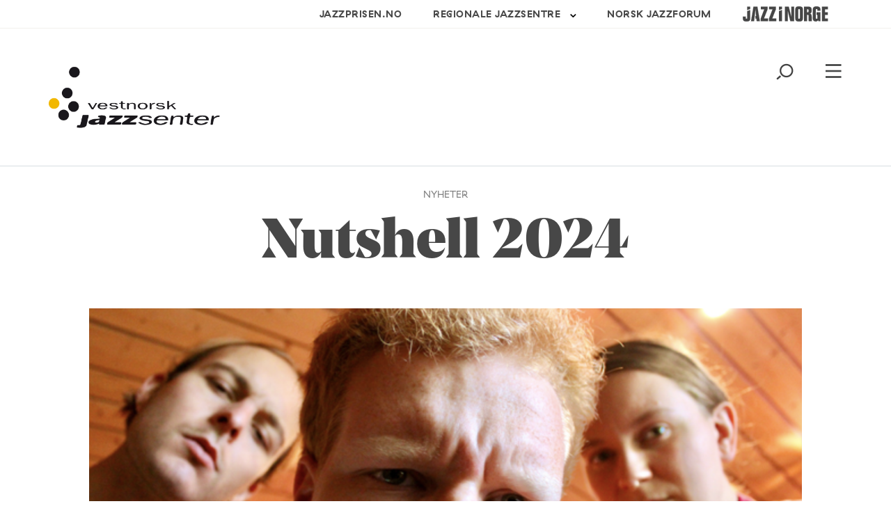

--- FILE ---
content_type: text/html; charset=UTF-8
request_url: https://vestnorsk.jazzinorge.no/2024/04/26/nutshell-2024/
body_size: 18860
content:
<!DOCTYPE html>
<html lang="nb-NO">
<head>
	<meta charset="UTF-8" />
	<meta http-equiv="x-ua-compatible" content="ie=edge" />
	<meta name="viewport" content="width=device-width, initial-scale=1" />
	<meta name='robots' content='index, follow, max-image-preview:large, max-snippet:-1, max-video-preview:-1' />
	<style>img:is([sizes="auto" i], [sizes^="auto," i]) { contain-intrinsic-size: 3000px 1500px }</style>
	
	<!-- This site is optimized with the Yoast SEO plugin v26.3 - https://yoast.com/wordpress/plugins/seo/ -->
	<title>Nutshell 2024 - Vestnorsk jazzsenter</title>
	<link rel="canonical" href="https://vestnorsk.jazzinorge.no/2024/04/26/nutshell-2024/" />
	<meta property="og:locale" content="nb_NO" />
	<meta property="og:type" content="article" />
	<meta property="og:title" content="Nutshell 2024 - Vestnorsk jazzsenter" />
	<meta property="og:description" content="4 dager, 7 konserter og 30 gjester, hvorav halvparten booker for internasjonale klubber og festivaler." />
	<meta property="og:url" content="https://vestnorsk.jazzinorge.no/2024/04/26/nutshell-2024/" />
	<meta property="og:site_name" content="Vestnorsk jazzsenter" />
	<meta property="article:published_time" content="2024-04-26T10:17:12+00:00" />
	<meta property="article:modified_time" content="2024-05-07T10:45:08+00:00" />
	<meta property="og:image" content="https://jazzinorge.no/content/uploads/sites/6/2024/04/Skjermbilde-2024-04-26-kl.-11.35.51-1024x468.png" />
	<meta property="og:image:width" content="1024" />
	<meta property="og:image:height" content="468" />
	<meta property="og:image:type" content="image/png" />
	<meta name="author" content="vestnorskjazzsenter" />
	<meta name="twitter:card" content="summary_large_image" />
	<script type="application/ld+json" class="yoast-schema-graph">{"@context":"https://schema.org","@graph":[{"@type":"WebPage","@id":"https://vestnorsk.jazzinorge.no/2024/04/26/nutshell-2024/","url":"https://vestnorsk.jazzinorge.no/2024/04/26/nutshell-2024/","name":"Nutshell 2024 - Vestnorsk jazzsenter","isPartOf":{"@id":"https://vestnorsk.jazzinorge.prod11.dekodes.no/#website"},"primaryImageOfPage":{"@id":"https://vestnorsk.jazzinorge.no/2024/04/26/nutshell-2024/#primaryimage"},"image":{"@id":"https://vestnorsk.jazzinorge.no/2024/04/26/nutshell-2024/#primaryimage"},"thumbnailUrl":"https://jazzinorge.no/content/uploads/sites/6/2024/04/Skjermbilde-2024-04-26-kl.-11.35.51.png","datePublished":"2024-04-26T10:17:12+00:00","dateModified":"2024-05-07T10:45:08+00:00","author":{"@id":"https://vestnorsk.jazzinorge.prod11.dekodes.no/#/schema/person/fbd1d3f08e0775c9172b28d318ea339f"},"breadcrumb":{"@id":"https://vestnorsk.jazzinorge.no/2024/04/26/nutshell-2024/#breadcrumb"},"inLanguage":"nb-NO","potentialAction":[{"@type":"ReadAction","target":["https://vestnorsk.jazzinorge.no/2024/04/26/nutshell-2024/"]}]},{"@type":"ImageObject","inLanguage":"nb-NO","@id":"https://vestnorsk.jazzinorge.no/2024/04/26/nutshell-2024/#primaryimage","url":"https://jazzinorge.no/content/uploads/sites/6/2024/04/Skjermbilde-2024-04-26-kl.-11.35.51.png","contentUrl":"https://jazzinorge.no/content/uploads/sites/6/2024/04/Skjermbilde-2024-04-26-kl.-11.35.51.png","width":2396,"height":1094},{"@type":"BreadcrumbList","@id":"https://vestnorsk.jazzinorge.no/2024/04/26/nutshell-2024/#breadcrumb","itemListElement":[{"@type":"ListItem","position":1,"name":"Home","item":"https://vestnorsk.jazzinorge.no/"},{"@type":"ListItem","position":2,"name":"Nyheter","item":"https://vestnorsk.jazzinorge.no/nyheter/"},{"@type":"ListItem","position":3,"name":"Nutshell 2024"}]},{"@type":"WebSite","@id":"https://vestnorsk.jazzinorge.prod11.dekodes.no/#website","url":"https://vestnorsk.jazzinorge.prod11.dekodes.no/","name":"Vestnorsk jazzsenter","description":"Vestnorsk jazzsenter er et regionalt produksjons- og kompetansesenter som formidler levende jazz gjennom scenedrift i Bergen, regional turnévirksomhet, Bergen Big Band og internasjonale prosjekter som Nutshell. Senteret er støttet av Norsk Kulturråd, Bergen kommune, Hordaland fylke, Rogaland fylke og Sogn og Fjordane fylke.","potentialAction":[{"@type":"SearchAction","target":{"@type":"EntryPoint","urlTemplate":"https://vestnorsk.jazzinorge.prod11.dekodes.no/?s={search_term_string}"},"query-input":{"@type":"PropertyValueSpecification","valueRequired":true,"valueName":"search_term_string"}}],"inLanguage":"nb-NO"},{"@type":"Person","@id":"https://vestnorsk.jazzinorge.prod11.dekodes.no/#/schema/person/fbd1d3f08e0775c9172b28d318ea339f","name":"vestnorskjazzsenter","image":{"@type":"ImageObject","inLanguage":"nb-NO","@id":"https://vestnorsk.jazzinorge.prod11.dekodes.no/#/schema/person/image/","url":"https://secure.gravatar.com/avatar/8b9d5a4989eb5dfcc81c5e04bad59811995497010d08dbd03e51095fe2913c58?s=96&d=mm&r=g","contentUrl":"https://secure.gravatar.com/avatar/8b9d5a4989eb5dfcc81c5e04bad59811995497010d08dbd03e51095fe2913c58?s=96&d=mm&r=g","caption":"vestnorskjazzsenter"},"url":"https://vestnorsk.jazzinorge.no/author/vestnorskjazzsenter/"}]}</script>
	<!-- / Yoast SEO plugin. -->


<link rel='dns-prefetch' href='//jazzinorge.no' />
<link rel='dns-prefetch' href='//js.createsend1.com' />
		<!-- This site uses the Google Analytics by MonsterInsights plugin v9.9.0 - Using Analytics tracking - https://www.monsterinsights.com/ -->
		<!-- Note: MonsterInsights is not currently configured on this site. The site owner needs to authenticate with Google Analytics in the MonsterInsights settings panel. -->
					<!-- No tracking code set -->
				<!-- / Google Analytics by MonsterInsights -->
		<script type="text/javascript">
/* <![CDATA[ */
window._wpemojiSettings = {"baseUrl":"https:\/\/s.w.org\/images\/core\/emoji\/16.0.1\/72x72\/","ext":".png","svgUrl":"https:\/\/s.w.org\/images\/core\/emoji\/16.0.1\/svg\/","svgExt":".svg","source":{"concatemoji":"https:\/\/vestnorsk.jazzinorge.no\/wp\/wp-includes\/js\/wp-emoji-release.min.js?ver=6.8.3"}};
/*! This file is auto-generated */
!function(s,n){var o,i,e;function c(e){try{var t={supportTests:e,timestamp:(new Date).valueOf()};sessionStorage.setItem(o,JSON.stringify(t))}catch(e){}}function p(e,t,n){e.clearRect(0,0,e.canvas.width,e.canvas.height),e.fillText(t,0,0);var t=new Uint32Array(e.getImageData(0,0,e.canvas.width,e.canvas.height).data),a=(e.clearRect(0,0,e.canvas.width,e.canvas.height),e.fillText(n,0,0),new Uint32Array(e.getImageData(0,0,e.canvas.width,e.canvas.height).data));return t.every(function(e,t){return e===a[t]})}function u(e,t){e.clearRect(0,0,e.canvas.width,e.canvas.height),e.fillText(t,0,0);for(var n=e.getImageData(16,16,1,1),a=0;a<n.data.length;a++)if(0!==n.data[a])return!1;return!0}function f(e,t,n,a){switch(t){case"flag":return n(e,"\ud83c\udff3\ufe0f\u200d\u26a7\ufe0f","\ud83c\udff3\ufe0f\u200b\u26a7\ufe0f")?!1:!n(e,"\ud83c\udde8\ud83c\uddf6","\ud83c\udde8\u200b\ud83c\uddf6")&&!n(e,"\ud83c\udff4\udb40\udc67\udb40\udc62\udb40\udc65\udb40\udc6e\udb40\udc67\udb40\udc7f","\ud83c\udff4\u200b\udb40\udc67\u200b\udb40\udc62\u200b\udb40\udc65\u200b\udb40\udc6e\u200b\udb40\udc67\u200b\udb40\udc7f");case"emoji":return!a(e,"\ud83e\udedf")}return!1}function g(e,t,n,a){var r="undefined"!=typeof WorkerGlobalScope&&self instanceof WorkerGlobalScope?new OffscreenCanvas(300,150):s.createElement("canvas"),o=r.getContext("2d",{willReadFrequently:!0}),i=(o.textBaseline="top",o.font="600 32px Arial",{});return e.forEach(function(e){i[e]=t(o,e,n,a)}),i}function t(e){var t=s.createElement("script");t.src=e,t.defer=!0,s.head.appendChild(t)}"undefined"!=typeof Promise&&(o="wpEmojiSettingsSupports",i=["flag","emoji"],n.supports={everything:!0,everythingExceptFlag:!0},e=new Promise(function(e){s.addEventListener("DOMContentLoaded",e,{once:!0})}),new Promise(function(t){var n=function(){try{var e=JSON.parse(sessionStorage.getItem(o));if("object"==typeof e&&"number"==typeof e.timestamp&&(new Date).valueOf()<e.timestamp+604800&&"object"==typeof e.supportTests)return e.supportTests}catch(e){}return null}();if(!n){if("undefined"!=typeof Worker&&"undefined"!=typeof OffscreenCanvas&&"undefined"!=typeof URL&&URL.createObjectURL&&"undefined"!=typeof Blob)try{var e="postMessage("+g.toString()+"("+[JSON.stringify(i),f.toString(),p.toString(),u.toString()].join(",")+"));",a=new Blob([e],{type:"text/javascript"}),r=new Worker(URL.createObjectURL(a),{name:"wpTestEmojiSupports"});return void(r.onmessage=function(e){c(n=e.data),r.terminate(),t(n)})}catch(e){}c(n=g(i,f,p,u))}t(n)}).then(function(e){for(var t in e)n.supports[t]=e[t],n.supports.everything=n.supports.everything&&n.supports[t],"flag"!==t&&(n.supports.everythingExceptFlag=n.supports.everythingExceptFlag&&n.supports[t]);n.supports.everythingExceptFlag=n.supports.everythingExceptFlag&&!n.supports.flag,n.DOMReady=!1,n.readyCallback=function(){n.DOMReady=!0}}).then(function(){return e}).then(function(){var e;n.supports.everything||(n.readyCallback(),(e=n.source||{}).concatemoji?t(e.concatemoji):e.wpemoji&&e.twemoji&&(t(e.twemoji),t(e.wpemoji)))}))}((window,document),window._wpemojiSettings);
/* ]]> */
</script>
<style id='wp-emoji-styles-inline-css' type='text/css'>

	img.wp-smiley, img.emoji {
		display: inline !important;
		border: none !important;
		box-shadow: none !important;
		height: 1em !important;
		width: 1em !important;
		margin: 0 0.07em !important;
		vertical-align: -0.1em !important;
		background: none !important;
		padding: 0 !important;
	}
</style>
<link rel='stylesheet' id='wp-block-library-css' href='https://vestnorsk.jazzinorge.no/wp/wp-includes/css/dist/block-library/style.min.css?ver=6.8.3' type='text/css' media='all' />
<style id='classic-theme-styles-inline-css' type='text/css'>
/*! This file is auto-generated */
.wp-block-button__link{color:#fff;background-color:#32373c;border-radius:9999px;box-shadow:none;text-decoration:none;padding:calc(.667em + 2px) calc(1.333em + 2px);font-size:1.125em}.wp-block-file__button{background:#32373c;color:#fff;text-decoration:none}
</style>
<style id='t2-post-excerpt-style-inline-css' type='text/css'>
.wp-block-t2-post-excerpt p{margin:0}
</style>
<style id='t2-post-featured-image-style-inline-css' type='text/css'>
.wp-block-t2-post-featured-image{height:0;margin:0 0 1rem;overflow:hidden;padding-bottom:56%;position:relative}.wp-block-t2-post-featured-image img{height:100%;-o-object-fit:cover;object-fit:cover;position:absolute;width:100%}.wp-block-t2-post-featured-image.has-image-ratio-4-3{padding-bottom:75%}.wp-block-t2-post-featured-image.has-image-ratio-1-1{padding-bottom:100%}
</style>
<style id='t2-post-link-style-inline-css' type='text/css'>
.wp-block-t2-post-link{width:100%}.wp-block-t2-featured-single-post.has-background .wp-block-t2-post-link{padding-bottom:1rem}
</style>
<style id='t2-post-title-style-inline-css' type='text/css'>
.wp-block-t2-post-title{margin:0}.wp-block-t2-featured-single-post.has-background .wp-block-t2-post-title{padding:0 1rem}
</style>
<style id='global-styles-inline-css' type='text/css'>
:root{--wp--preset--aspect-ratio--square: 1;--wp--preset--aspect-ratio--4-3: 4/3;--wp--preset--aspect-ratio--3-4: 3/4;--wp--preset--aspect-ratio--3-2: 3/2;--wp--preset--aspect-ratio--2-3: 2/3;--wp--preset--aspect-ratio--16-9: 16/9;--wp--preset--aspect-ratio--9-16: 9/16;--wp--preset--color--black: #000000;--wp--preset--color--cyan-bluish-gray: #abb8c3;--wp--preset--color--white: #ffffff;--wp--preset--color--pale-pink: #f78da7;--wp--preset--color--vivid-red: #cf2e2e;--wp--preset--color--luminous-vivid-orange: #ff6900;--wp--preset--color--luminous-vivid-amber: #fcb900;--wp--preset--color--light-green-cyan: #7bdcb5;--wp--preset--color--vivid-green-cyan: #00d084;--wp--preset--color--pale-cyan-blue: #8ed1fc;--wp--preset--color--vivid-cyan-blue: #0693e3;--wp--preset--color--vivid-purple: #9b51e0;--wp--preset--gradient--vivid-cyan-blue-to-vivid-purple: linear-gradient(135deg,rgba(6,147,227,1) 0%,rgb(155,81,224) 100%);--wp--preset--gradient--light-green-cyan-to-vivid-green-cyan: linear-gradient(135deg,rgb(122,220,180) 0%,rgb(0,208,130) 100%);--wp--preset--gradient--luminous-vivid-amber-to-luminous-vivid-orange: linear-gradient(135deg,rgba(252,185,0,1) 0%,rgba(255,105,0,1) 100%);--wp--preset--gradient--luminous-vivid-orange-to-vivid-red: linear-gradient(135deg,rgba(255,105,0,1) 0%,rgb(207,46,46) 100%);--wp--preset--gradient--very-light-gray-to-cyan-bluish-gray: linear-gradient(135deg,rgb(238,238,238) 0%,rgb(169,184,195) 100%);--wp--preset--gradient--cool-to-warm-spectrum: linear-gradient(135deg,rgb(74,234,220) 0%,rgb(151,120,209) 20%,rgb(207,42,186) 40%,rgb(238,44,130) 60%,rgb(251,105,98) 80%,rgb(254,248,76) 100%);--wp--preset--gradient--blush-light-purple: linear-gradient(135deg,rgb(255,206,236) 0%,rgb(152,150,240) 100%);--wp--preset--gradient--blush-bordeaux: linear-gradient(135deg,rgb(254,205,165) 0%,rgb(254,45,45) 50%,rgb(107,0,62) 100%);--wp--preset--gradient--luminous-dusk: linear-gradient(135deg,rgb(255,203,112) 0%,rgb(199,81,192) 50%,rgb(65,88,208) 100%);--wp--preset--gradient--pale-ocean: linear-gradient(135deg,rgb(255,245,203) 0%,rgb(182,227,212) 50%,rgb(51,167,181) 100%);--wp--preset--gradient--electric-grass: linear-gradient(135deg,rgb(202,248,128) 0%,rgb(113,206,126) 100%);--wp--preset--gradient--midnight: linear-gradient(135deg,rgb(2,3,129) 0%,rgb(40,116,252) 100%);--wp--preset--font-size--small: 13px;--wp--preset--font-size--medium: 20px;--wp--preset--font-size--large: 36px;--wp--preset--font-size--x-large: 42px;--wp--preset--spacing--20: 0.44rem;--wp--preset--spacing--30: 0.67rem;--wp--preset--spacing--40: 1rem;--wp--preset--spacing--50: 1.5rem;--wp--preset--spacing--60: 2.25rem;--wp--preset--spacing--70: 3.38rem;--wp--preset--spacing--80: 5.06rem;--wp--preset--shadow--natural: 6px 6px 9px rgba(0, 0, 0, 0.2);--wp--preset--shadow--deep: 12px 12px 50px rgba(0, 0, 0, 0.4);--wp--preset--shadow--sharp: 6px 6px 0px rgba(0, 0, 0, 0.2);--wp--preset--shadow--outlined: 6px 6px 0px -3px rgba(255, 255, 255, 1), 6px 6px rgba(0, 0, 0, 1);--wp--preset--shadow--crisp: 6px 6px 0px rgba(0, 0, 0, 1);}:where(.is-layout-flex){gap: 0.5em;}:where(.is-layout-grid){gap: 0.5em;}body .is-layout-flex{display: flex;}.is-layout-flex{flex-wrap: wrap;align-items: center;}.is-layout-flex > :is(*, div){margin: 0;}body .is-layout-grid{display: grid;}.is-layout-grid > :is(*, div){margin: 0;}:where(.wp-block-columns.is-layout-flex){gap: 2em;}:where(.wp-block-columns.is-layout-grid){gap: 2em;}:where(.wp-block-post-template.is-layout-flex){gap: 1.25em;}:where(.wp-block-post-template.is-layout-grid){gap: 1.25em;}.has-black-color{color: var(--wp--preset--color--black) !important;}.has-cyan-bluish-gray-color{color: var(--wp--preset--color--cyan-bluish-gray) !important;}.has-white-color{color: var(--wp--preset--color--white) !important;}.has-pale-pink-color{color: var(--wp--preset--color--pale-pink) !important;}.has-vivid-red-color{color: var(--wp--preset--color--vivid-red) !important;}.has-luminous-vivid-orange-color{color: var(--wp--preset--color--luminous-vivid-orange) !important;}.has-luminous-vivid-amber-color{color: var(--wp--preset--color--luminous-vivid-amber) !important;}.has-light-green-cyan-color{color: var(--wp--preset--color--light-green-cyan) !important;}.has-vivid-green-cyan-color{color: var(--wp--preset--color--vivid-green-cyan) !important;}.has-pale-cyan-blue-color{color: var(--wp--preset--color--pale-cyan-blue) !important;}.has-vivid-cyan-blue-color{color: var(--wp--preset--color--vivid-cyan-blue) !important;}.has-vivid-purple-color{color: var(--wp--preset--color--vivid-purple) !important;}.has-black-background-color{background-color: var(--wp--preset--color--black) !important;}.has-cyan-bluish-gray-background-color{background-color: var(--wp--preset--color--cyan-bluish-gray) !important;}.has-white-background-color{background-color: var(--wp--preset--color--white) !important;}.has-pale-pink-background-color{background-color: var(--wp--preset--color--pale-pink) !important;}.has-vivid-red-background-color{background-color: var(--wp--preset--color--vivid-red) !important;}.has-luminous-vivid-orange-background-color{background-color: var(--wp--preset--color--luminous-vivid-orange) !important;}.has-luminous-vivid-amber-background-color{background-color: var(--wp--preset--color--luminous-vivid-amber) !important;}.has-light-green-cyan-background-color{background-color: var(--wp--preset--color--light-green-cyan) !important;}.has-vivid-green-cyan-background-color{background-color: var(--wp--preset--color--vivid-green-cyan) !important;}.has-pale-cyan-blue-background-color{background-color: var(--wp--preset--color--pale-cyan-blue) !important;}.has-vivid-cyan-blue-background-color{background-color: var(--wp--preset--color--vivid-cyan-blue) !important;}.has-vivid-purple-background-color{background-color: var(--wp--preset--color--vivid-purple) !important;}.has-black-border-color{border-color: var(--wp--preset--color--black) !important;}.has-cyan-bluish-gray-border-color{border-color: var(--wp--preset--color--cyan-bluish-gray) !important;}.has-white-border-color{border-color: var(--wp--preset--color--white) !important;}.has-pale-pink-border-color{border-color: var(--wp--preset--color--pale-pink) !important;}.has-vivid-red-border-color{border-color: var(--wp--preset--color--vivid-red) !important;}.has-luminous-vivid-orange-border-color{border-color: var(--wp--preset--color--luminous-vivid-orange) !important;}.has-luminous-vivid-amber-border-color{border-color: var(--wp--preset--color--luminous-vivid-amber) !important;}.has-light-green-cyan-border-color{border-color: var(--wp--preset--color--light-green-cyan) !important;}.has-vivid-green-cyan-border-color{border-color: var(--wp--preset--color--vivid-green-cyan) !important;}.has-pale-cyan-blue-border-color{border-color: var(--wp--preset--color--pale-cyan-blue) !important;}.has-vivid-cyan-blue-border-color{border-color: var(--wp--preset--color--vivid-cyan-blue) !important;}.has-vivid-purple-border-color{border-color: var(--wp--preset--color--vivid-purple) !important;}.has-vivid-cyan-blue-to-vivid-purple-gradient-background{background: var(--wp--preset--gradient--vivid-cyan-blue-to-vivid-purple) !important;}.has-light-green-cyan-to-vivid-green-cyan-gradient-background{background: var(--wp--preset--gradient--light-green-cyan-to-vivid-green-cyan) !important;}.has-luminous-vivid-amber-to-luminous-vivid-orange-gradient-background{background: var(--wp--preset--gradient--luminous-vivid-amber-to-luminous-vivid-orange) !important;}.has-luminous-vivid-orange-to-vivid-red-gradient-background{background: var(--wp--preset--gradient--luminous-vivid-orange-to-vivid-red) !important;}.has-very-light-gray-to-cyan-bluish-gray-gradient-background{background: var(--wp--preset--gradient--very-light-gray-to-cyan-bluish-gray) !important;}.has-cool-to-warm-spectrum-gradient-background{background: var(--wp--preset--gradient--cool-to-warm-spectrum) !important;}.has-blush-light-purple-gradient-background{background: var(--wp--preset--gradient--blush-light-purple) !important;}.has-blush-bordeaux-gradient-background{background: var(--wp--preset--gradient--blush-bordeaux) !important;}.has-luminous-dusk-gradient-background{background: var(--wp--preset--gradient--luminous-dusk) !important;}.has-pale-ocean-gradient-background{background: var(--wp--preset--gradient--pale-ocean) !important;}.has-electric-grass-gradient-background{background: var(--wp--preset--gradient--electric-grass) !important;}.has-midnight-gradient-background{background: var(--wp--preset--gradient--midnight) !important;}.has-small-font-size{font-size: var(--wp--preset--font-size--small) !important;}.has-medium-font-size{font-size: var(--wp--preset--font-size--medium) !important;}.has-large-font-size{font-size: var(--wp--preset--font-size--large) !important;}.has-x-large-font-size{font-size: var(--wp--preset--font-size--x-large) !important;}
:where(.wp-block-post-template.is-layout-flex){gap: 1.25em;}:where(.wp-block-post-template.is-layout-grid){gap: 1.25em;}
:where(.wp-block-columns.is-layout-flex){gap: 2em;}:where(.wp-block-columns.is-layout-grid){gap: 2em;}
:root :where(.wp-block-pullquote){font-size: 1.5em;line-height: 1.6;}
</style>
<link rel='stylesheet' id='planck-style-css' href='https://jazzinorge.no/content/themes/jazzinorge/style.css?ver=6.8.3' type='text/css' media='all' />
<link rel='stylesheet' id='planck-main-css' href='https://jazzinorge.no/content/themes/jazzinorge/build/main.css?ver=1769522941' type='text/css' media='all' />
<link rel='stylesheet' id='tablepress-default-css' href='https://jazzinorge.no/content/plugins/tablepress/css/build/default.css?ver=3.2.6' type='text/css' media='all' />
<link rel='stylesheet' id='dashicons-css' href='https://vestnorsk.jazzinorge.no/wp/wp-includes/css/dashicons.min.css?ver=6.8.3' type='text/css' media='all' />
<link rel='stylesheet' id='acf-global-css' href='https://jazzinorge.no/content/plugins/advanced-custom-fields-pro/assets/build/css/acf-global.min.css?ver=6.6.2' type='text/css' media='all' />
<link rel='stylesheet' id='acf-input-css' href='https://jazzinorge.no/content/plugins/advanced-custom-fields-pro/assets/build/css/acf-input.min.css?ver=6.6.2' type='text/css' media='all' />
<link rel='stylesheet' id='acf-pro-input-css' href='https://jazzinorge.no/content/plugins/advanced-custom-fields-pro/assets/build/css/pro/acf-pro-input.min.css?ver=6.6.2' type='text/css' media='all' />
<link rel='stylesheet' id='select2-css' href='https://jazzinorge.no/content/plugins/advanced-custom-fields-pro/assets/inc/select2/4/select2.min.css?ver=4.0.13' type='text/css' media='all' />
<link rel='stylesheet' id='acf-datepicker-css' href='https://jazzinorge.no/content/plugins/advanced-custom-fields-pro/assets/inc/datepicker/jquery-ui.min.css?ver=1.11.4' type='text/css' media='all' />
<link rel='stylesheet' id='acf-timepicker-css' href='https://jazzinorge.no/content/plugins/advanced-custom-fields-pro/assets/inc/timepicker/jquery-ui-timepicker-addon.min.css?ver=1.6.1' type='text/css' media='all' />
<link rel='stylesheet' id='wp-color-picker-css' href='https://vestnorsk.jazzinorge.no/wp/wp-admin/css/color-picker.min.css?ver=6.8.3' type='text/css' media='all' />
<link rel='stylesheet' id='acf-input-image_crop-css' href='https://jazzinorge.no/content/plugins/acf-image-crop-add-on/css/input.css?ver=6.8.3' type='text/css' media='all' />
<link rel='stylesheet' id='imgareaselect-css' href='https://vestnorsk.jazzinorge.no/wp/wp-includes/js/imgareaselect/imgareaselect.css?ver=0.9.8' type='text/css' media='all' />
<script type="text/javascript" src="https://js.createsend1.com/javascript/copypastesubscribeformlogic.js" id="jazznorge-createsend-thirdparty-script-js"></script>
<script type="text/javascript" src="https://vestnorsk.jazzinorge.no/wp/wp-includes/js/jquery/jquery.min.js?ver=3.7.1" id="jquery-core-js"></script>
<script type="text/javascript" src="https://vestnorsk.jazzinorge.no/wp/wp-includes/js/jquery/jquery-migrate.min.js?ver=3.4.1" id="jquery-migrate-js"></script>
<script type="text/javascript" src="https://vestnorsk.jazzinorge.no/wp/wp-includes/js/jquery/ui/core.min.js?ver=1.13.3" id="jquery-ui-core-js"></script>
<script type="text/javascript" src="https://vestnorsk.jazzinorge.no/wp/wp-includes/js/jquery/ui/mouse.min.js?ver=1.13.3" id="jquery-ui-mouse-js"></script>
<script type="text/javascript" src="https://vestnorsk.jazzinorge.no/wp/wp-includes/js/jquery/ui/sortable.min.js?ver=1.13.3" id="jquery-ui-sortable-js"></script>
<script type="text/javascript" src="https://vestnorsk.jazzinorge.no/wp/wp-includes/js/jquery/ui/resizable.min.js?ver=1.13.3" id="jquery-ui-resizable-js"></script>
<script type="text/javascript" id="acf-js-extra">
/* <![CDATA[ */
var acfL10n = {"Are you sure?":"Er du sikker?","Yes":"Ja","No":"Nei","Remove":"Fjern","Cancel":"Avbryt","Close modal":"Lukk modal","The changes you made will be lost if you navigate away from this page":"Endringene du har gjort vil g\u00e5 tapt om du navigerer bort fra denne siden.","Validation successful":"Validering vellykket","Validation failed":"Validering feilet","1 field requires attention":"1 felt krever oppmerksomhet","%d fields require attention":"%d felt krever oppmerksomhet","Edit field group":"Rediger feltgruppe","Select Image":"Velg bilde","Edit Image":"Rediger bilde","Update Image":"Oppdater bilde","All images":"Alle bilder","Select File":"Velg fil","Edit File":"Rediger fil","Update File":"Oppdater fil","Maximum values reached ( {max} values )":"Maksimal verdi n\u00e5dd ( {max} verdier )","Loading":"Laster","No matches found":"Ingen treff funnet","Sorry, this browser does not support geolocation":"Beklager, denne nettleseren st\u00f8tter ikke geolokalisering","Minimum rows not reached ({min} rows)":"Minimum antall rader n\u00e5dd ({min} rader)","Maximum rows reached ({max} rows)":"Maksimum antall rader n\u00e5dd ({max} rader)","layout":"oppsett","layouts":"oppsett","Fields":"Felter","Duplicate":"Dupliser","Delete":"Slett","Delete Layout":"Slett oppsett","This field requires at least {min} {label} {identifier}":"Dette feltet krever minst {min} {label} {identifier}","{available} {label} {identifier} available (max {max})":"{available} {label} {identifier} tilgjengelig (maks {max})","{required} {label} {identifier} required (min {min})":"{required} {label} {identifier} kreves (min {min})","Flexible Content requires at least 1 layout":"Fleksibelt innholdsfelt krever minst en layout","Add Image to Gallery":"Legg bildet til galleri","Maximum selection reached":"Maksimalt utvalg n\u00e5dd","Select.verb":"Velg","Edit.verb":"Rediger","Update.verb":"Oppdater","Uploaded to this post":"Lastet opp til dette innlegget","Expand Details":"Utvid detaljer","Collapse Details":"Trekk sammen detaljer","Restricted":"Begrenset"};
/* ]]> */
</script>
<script type="text/javascript" src="https://jazzinorge.no/content/plugins/advanced-custom-fields-pro/assets/build/js/acf.min.js?ver=6.6.2" id="acf-js"></script>
<script type="text/javascript" src="https://vestnorsk.jazzinorge.no/wp/wp-includes/js/dist/dom-ready.min.js?ver=f77871ff7694fffea381" id="wp-dom-ready-js"></script>
<script type="text/javascript" src="https://vestnorsk.jazzinorge.no/wp/wp-includes/js/dist/hooks.min.js?ver=4d63a3d491d11ffd8ac6" id="wp-hooks-js"></script>
<script type="text/javascript" src="https://vestnorsk.jazzinorge.no/wp/wp-includes/js/dist/i18n.min.js?ver=5e580eb46a90c2b997e6" id="wp-i18n-js"></script>
<script type="text/javascript" id="wp-i18n-js-after">
/* <![CDATA[ */
wp.i18n.setLocaleData( { 'text direction\u0004ltr': [ 'ltr' ] } );
/* ]]> */
</script>
<script type="text/javascript" id="wp-a11y-js-translations">
/* <![CDATA[ */
( function( domain, translations ) {
	var localeData = translations.locale_data[ domain ] || translations.locale_data.messages;
	localeData[""].domain = domain;
	wp.i18n.setLocaleData( localeData, domain );
} )( "default", {"translation-revision-date":"2025-11-13 20:16:25+0000","generator":"GlotPress\/4.0.3","domain":"messages","locale_data":{"messages":{"":{"domain":"messages","plural-forms":"nplurals=2; plural=n != 1;","lang":"nb_NO"},"Notifications":["Varsler"]}},"comment":{"reference":"wp-includes\/js\/dist\/a11y.js"}} );
/* ]]> */
</script>
<script type="text/javascript" src="https://vestnorsk.jazzinorge.no/wp/wp-includes/js/dist/a11y.min.js?ver=3156534cc54473497e14" id="wp-a11y-js"></script>
<script type="text/javascript" src="https://jazzinorge.no/content/plugins/advanced-custom-fields-pro/assets/build/js/acf-input.min.js?ver=6.6.2" id="acf-input-js"></script>
<script type="text/javascript" src="https://jazzinorge.no/content/plugins/advanced-custom-fields-pro/assets/build/js/pro/acf-pro-input.min.js?ver=6.6.2" id="acf-pro-input-js"></script>
<script type="text/javascript" src="https://jazzinorge.no/content/plugins/advanced-custom-fields-pro/assets/build/js/pro/acf-pro-ui-options-page.min.js?ver=6.6.2" id="acf-pro-ui-options-page-js"></script>
<script type="text/javascript" src="https://jazzinorge.no/content/plugins/advanced-custom-fields-pro/assets/inc/select2/4/select2.full.min.js?ver=4.0.13" id="select2-js"></script>
<script type="text/javascript" src="https://vestnorsk.jazzinorge.no/wp/wp-includes/js/jquery/ui/datepicker.min.js?ver=1.13.3" id="jquery-ui-datepicker-js"></script>
<script type="text/javascript" id="jquery-ui-datepicker-js-after">
/* <![CDATA[ */
jQuery(function(jQuery){jQuery.datepicker.setDefaults({"closeText":"Lukk","currentText":"I dag","monthNames":["januar","februar","mars","april","mai","juni","juli","august","september","oktober","november","desember"],"monthNamesShort":["jan","feb","mar","apr","mai","jun","jul","aug","sep","okt","nov","des"],"nextText":"Neste","prevText":"Forrige","dayNames":["s\u00f8ndag","mandag","tirsdag","onsdag","torsdag","fredag","l\u00f8rdag"],"dayNamesShort":["s\u00f8n","man","tir","ons","tor","fre","l\u00f8r"],"dayNamesMin":["S","M","T","O","T","F","L"],"dateFormat":"MM d, yy","firstDay":1,"isRTL":false});});
/* ]]> */
</script>
<script type="text/javascript" src="https://jazzinorge.no/content/plugins/advanced-custom-fields-pro/assets/inc/timepicker/jquery-ui-timepicker-addon.min.js?ver=1.6.1" id="acf-timepicker-js"></script>
<script type="text/javascript" src="https://vestnorsk.jazzinorge.no/wp/wp-includes/js/jquery/ui/draggable.min.js?ver=1.13.3" id="jquery-ui-draggable-js"></script>
<script type="text/javascript" src="https://vestnorsk.jazzinorge.no/wp/wp-includes/js/jquery/ui/slider.min.js?ver=1.13.3" id="jquery-ui-slider-js"></script>
<script type="text/javascript" src="https://vestnorsk.jazzinorge.no/wp/wp-includes/js/jquery/jquery.ui.touch-punch.js?ver=0.2.2" id="jquery-touch-punch-js"></script>
<script type="text/javascript" src="https://vestnorsk.jazzinorge.no/wp/wp-admin/js/iris.min.js?ver=1.0.7" id="iris-js"></script>
<script type="text/javascript" id="wp-color-picker-js-translations">
/* <![CDATA[ */
( function( domain, translations ) {
	var localeData = translations.locale_data[ domain ] || translations.locale_data.messages;
	localeData[""].domain = domain;
	wp.i18n.setLocaleData( localeData, domain );
} )( "default", {"translation-revision-date":"2025-11-13 20:14:48+0000","generator":"GlotPress\/4.0.3","domain":"messages","locale_data":{"messages":{"":{"domain":"messages","plural-forms":"nplurals=2; plural=n != 1;","lang":"nb_NO"},"Clear color":["Fjern farge"],"Select default color":["Velg standardfarge"],"Color value":["Fargeverdi"],"Select Color":["Velg farge"],"Clear":["T\u00f8m"],"Default":["Standard"]}},"comment":{"reference":"wp-admin\/js\/color-picker.js"}} );
/* ]]> */
</script>
<script type="text/javascript" src="https://vestnorsk.jazzinorge.no/wp/wp-admin/js/color-picker.min.js?ver=6.8.3" id="wp-color-picker-js"></script>
<script type="text/javascript" src="https://jazzinorge.no/content/plugins/advanced-custom-fields-pro/assets/inc/color-picker-alpha/wp-color-picker-alpha.js?ver=3.0.0" id="acf-color-picker-alpha-js"></script>
<script type="text/javascript" src="https://vestnorsk.jazzinorge.no/wp/wp-includes/js/imgareaselect/jquery.imgareaselect.min.js?ver=6.8.3" id="imgareaselect-js"></script>
<script type="text/javascript" src="https://jazzinorge.no/content/plugins/acf-image-crop-add-on/js/input.js?ver=6.8.3" id="acf-input-image_crop-js"></script>
<link rel="https://api.w.org/" href="https://vestnorsk.jazzinorge.no/wp-json/" /><link rel="alternate" title="JSON" type="application/json" href="https://vestnorsk.jazzinorge.no/wp-json/wp/v2/posts/5540" /><link rel="alternate" title="oEmbed (JSON)" type="application/json+oembed" href="https://vestnorsk.jazzinorge.no/wp-json/oembed/1.0/embed?url=https%3A%2F%2Fvestnorsk.jazzinorge.no%2F2024%2F04%2F26%2Fnutshell-2024%2F" />
<link rel="alternate" title="oEmbed (XML)" type="text/xml+oembed" href="https://vestnorsk.jazzinorge.no/wp-json/oembed/1.0/embed?url=https%3A%2F%2Fvestnorsk.jazzinorge.no%2F2024%2F04%2F26%2Fnutshell-2024%2F&#038;format=xml" />
	<style type="text/css">
		.video-container { position: relative; padding-bottom: 56.25%; height: 0; overflow: hidden; }
		.video-container iframe, .video-container object, .video-container embed, .video-container video { position: absolute; top: 0; left: 0; width: 100%; height: 100%; }
	</style>
	</head>
<body class="wp-singular post-template-default single single-post postid-5540 single-format-standard wp-theme-jazzinorge subsite purpleblue">

<a class="skip-link screen-reader-text" href="#content">
	Skip to content</a>
<header id="main-header" class="site-header subsite">


<div class="header-bar">

	<div>

		<nav class="top-menu">

		<ul>

		<li id="menu-item-64804" class="menu-item menu-item-type-custom menu-item-object-custom menu-item-64804"><a href="https://jazzprisen.no/">jazzprisen.no</a></li>
<li id="menu-item-30605" class="menu-item menu-item-type-custom menu-item-object-custom menu-item-has-children menu-item-30605"><a href="#">Regionale jazzsentre</a>
<ul class="sub-menu">
	<li id="menu-item-30628" class="menu-item menu-item-type-custom menu-item-object-custom menu-item-30628"><a href="https://nordnorsk.jazzinorge.no">Nordnorsk jazzsenter</a></li>
	<li id="menu-item-30625" class="menu-item menu-item-type-custom menu-item-object-custom menu-item-30625"><a href="https://midtnorsk.jazzinorge.no">Midtnorsk jazzsenter</a></li>
	<li id="menu-item-30626" class="menu-item menu-item-type-custom menu-item-object-custom menu-item-30626"><a href="https://vestnorsk.jazzinorge.no">Vestnorsk jazzsenter</a></li>
	<li id="menu-item-30627" class="menu-item menu-item-type-custom menu-item-object-custom menu-item-30627"><a href="https://ostnorsk.jazzinorge.no">Østnorsk jazzsenter</a></li>
	<li id="menu-item-30606" class="menu-item menu-item-type-custom menu-item-object-custom menu-item-30606"><a href="https://sornorsk.jazzinorge.no/">Sørnorsk jazzsenter</a></li>
</ul>
</li>
<li id="menu-item-30607" class="hide-jazzforum menu-item menu-item-type-custom menu-item-object-custom menu-item-30607"><a href="https://jazzforum.jazzinorge.no/">Norsk jazzforum</a></li>
<li id="menu-item-30738" class="show-jazzforum menu-item menu-item-type-custom menu-item-object-custom menu-item-30738"><a href="https://jazzforum.jazzinorge.no/tilskuddsordninger/">Søknadsportal</a></li>
<li id="menu-item-45678" class="show-jazzforum menu-item menu-item-type-custom menu-item-object-custom menu-item-45678"><a href="https://online.superoffice.com/Cust20564/CS/scripts/customer.fcgi">Medlemssider</a></li>

		<li class="menu-item">
			<a href="https://jazzinorge.no/"><img class="main-site-logo" src="https://jazzinorge.no/content/themes/jazzinorge/src/images/jazzinorge_logo_graa.svg" alt="Jazz i Norge"></a>
		</li>

		</ul>

		</nav>

	</div>

</div>



<div class="header-inner">

	<div class="left-header-area">

		
						<a href="https://vestnorsk.jazzinorge.no"><img class="site-logo" src="https://jazzinorge.no/content/uploads/sites/6/2019/12/Vestnorsk-Jazzsenter_høyoppløslig.jpg" alt="Jazz i Norge"></a>
		
		<nav class="main-menu">
			<div class="menu-vestnorsk-meny-container"><ul id="menu-vestnorsk-meny" class="menu"><li id="menu-item-6054" class="menu-item menu-item-type-post_type menu-item-object-page menu-item-has-children menu-item-6054"><a href="https://vestnorsk.jazzinorge.no/om-oss/">Om Vestnorsk jazzsenter</a>
<ul class="sub-menu">
	<li id="menu-item-178" class="menu-item menu-item-type-post_type menu-item-object-page menu-item-178"><a href="https://vestnorsk.jazzinorge.no/administrasjon/">Administrasjon</a></li>
	<li id="menu-item-154" class="menu-item menu-item-type-post_type menu-item-object-page menu-item-154"><a href="https://vestnorsk.jazzinorge.no/styret/">Styret</a></li>
	<li id="menu-item-153" class="menu-item menu-item-type-post_type menu-item-object-page menu-item-153"><a href="https://vestnorsk.jazzinorge.no/kunstnerisk-utvalg/">Kunstnerisk utvalg</a></li>
	<li id="menu-item-151" class="menu-item menu-item-type-post_type menu-item-object-page menu-item-151"><a href="https://vestnorsk.jazzinorge.no/plan-for-vnjs/">Dokumenter, planer og retningslinjer</a></li>
	<li id="menu-item-152" class="menu-item menu-item-type-post_type menu-item-object-page menu-item-152"><a href="https://vestnorsk.jazzinorge.no/kontakt/">Kontakt</a></li>
	<li id="menu-item-177" class="menu-item menu-item-type-post_type menu-item-object-page menu-item-177"><a href="https://vestnorsk.jazzinorge.no/booking/">Booking</a></li>
</ul>
</li>
<li id="menu-item-159" class="menu-item menu-item-type-post_type menu-item-object-page menu-item-159"><a href="https://vestnorsk.jazzinorge.no/usf-verftet/">Hovedscenen USF – Bergen jazzforum</a></li>
<li id="menu-item-4819" class="menu-item menu-item-type-post_type menu-item-object-page menu-item-4819"><a href="https://vestnorsk.jazzinorge.no/regionscene-stavanger/">Regionscene Stavanger – Stavanger jazzforum</a></li>
<li id="menu-item-24" class="menu-item menu-item-type-post_type menu-item-object-page menu-item-has-children menu-item-24"><a href="https://vestnorsk.jazzinorge.no/den-musikalske-stamvegen/">Den Musikalske Stamvegen – regional turnévirksomhet</a>
<ul class="sub-menu">
	<li id="menu-item-460" class="menu-item menu-item-type-post_type menu-item-object-page menu-item-460"><a href="https://vestnorsk.jazzinorge.no/stamvegprogram/">Vårens stamveg-program</a></li>
	<li id="menu-item-158" class="menu-item menu-item-type-post_type menu-item-object-page menu-item-158"><a href="https://vestnorsk.jazzinorge.no/aktuelle-turneer/">Høstens stamveg-turneer</a></li>
	<li id="menu-item-4815" class="menu-item menu-item-type-post_type menu-item-object-page menu-item-4815"><a href="https://vestnorsk.jazzinorge.no/oversikt-over-tidligere-stamveg-turneer/">Oversikt over tidligere Stamveg-turnéer</a></li>
</ul>
</li>
<li id="menu-item-627" class="menu-item menu-item-type-post_type menu-item-object-page menu-item-has-children menu-item-627"><a href="https://vestnorsk.jazzinorge.no/jazznorway-in-a-nutshell-2/">Nutshell &#8211; Internasjonal jazzeksport</a>
<ul class="sub-menu">
	<li id="menu-item-4862" class="menu-item menu-item-type-post_type menu-item-object-page menu-item-4862"><a href="https://vestnorsk.jazzinorge.no/oversikt-over-band-artister-som-har-spilt-pa-nutshell/">Oversikt over band/artister som har spilt på Nutshell</a></li>
	<li id="menu-item-34" class="menu-item menu-item-type-post_type menu-item-object-page menu-item-34"><a href="https://vestnorsk.jazzinorge.no/jazznorway-in-a-nutshell/" title="invitasjonar">Rapport 2006-2010</a></li>
</ul>
</li>
<li id="menu-item-959" class="menu-item menu-item-type-post_type menu-item-object-page menu-item-959"><a href="https://vestnorsk.jazzinorge.no/sommerjazzkurs/">Sommerjazzkurs – talentutvikling for ungdom</a></li>
<li id="menu-item-4290" class="menu-item menu-item-type-custom menu-item-object-custom menu-item-4290"><a href="http://www.vnje.no/">Vestnorsk Jazzensemble</a></li>
<li id="menu-item-3948" class="menu-item menu-item-type-post_type menu-item-object-page menu-item-3948"><a href="https://vestnorsk.jazzinorge.no/andre-prosjekter/">Nye produksjoner for barn, Jazz i Sikte, GIG-akademiet – talentutvikling og rekruttering</a></li>
<li id="menu-item-448" class="menu-item menu-item-type-post_type menu-item-object-page menu-item-448"><a href="https://vestnorsk.jazzinorge.no/arrangorer-pa-vestlandet/">Arrangører på Vestlandet</a></li>
<li id="menu-item-446" class="menu-item menu-item-type-post_type menu-item-object-page menu-item-446"><a href="https://vestnorsk.jazzinorge.no/tilskuddsordninger-stotte-fra-vnjs-2/">Tilskuddsordninger fra Vestnorsk jazzsenter</a></li>
<li id="menu-item-157" class="menu-item menu-item-type-post_type menu-item-object-page menu-item-has-children menu-item-157"><a href="https://vestnorsk.jazzinorge.no/internasjonalt-arbeid/">Internasjonalt arbeid</a>
<ul class="sub-menu">
	<li id="menu-item-156" class="menu-item menu-item-type-post_type menu-item-object-page menu-item-156"><a href="https://vestnorsk.jazzinorge.no/12-points/">12 Points – internasjonal lanseringsfestival for unge jazzmusikere</a></li>
	<li id="menu-item-33" class="menu-item menu-item-type-post_type menu-item-object-page menu-item-33"><a href="https://vestnorsk.jazzinorge.no/?page_id=28">Norwegian Jazz Launch</a></li>
	<li id="menu-item-32" class="menu-item menu-item-type-post_type menu-item-object-page menu-item-32"><a href="https://vestnorsk.jazzinorge.no/europe-jazz-network/">Europe Jazz Network</a></li>
</ul>
</li>
</ul></div>			<div class="show-mobile">

				<ul class="network-menu">
				<li id="menu-item-64804" class="menu-item menu-item-type-custom menu-item-object-custom menu-item-64804"><a href="https://jazzprisen.no/">jazzprisen.no</a></li>
<li id="menu-item-30605" class="menu-item menu-item-type-custom menu-item-object-custom menu-item-has-children menu-item-30605"><a href="#">Regionale jazzsentre</a>
<ul class="sub-menu">
	<li id="menu-item-30628" class="menu-item menu-item-type-custom menu-item-object-custom menu-item-30628"><a href="https://nordnorsk.jazzinorge.no">Nordnorsk jazzsenter</a></li>
	<li id="menu-item-30625" class="menu-item menu-item-type-custom menu-item-object-custom menu-item-30625"><a href="https://midtnorsk.jazzinorge.no">Midtnorsk jazzsenter</a></li>
	<li id="menu-item-30626" class="menu-item menu-item-type-custom menu-item-object-custom menu-item-30626"><a href="https://vestnorsk.jazzinorge.no">Vestnorsk jazzsenter</a></li>
	<li id="menu-item-30627" class="menu-item menu-item-type-custom menu-item-object-custom menu-item-30627"><a href="https://ostnorsk.jazzinorge.no">Østnorsk jazzsenter</a></li>
	<li id="menu-item-30606" class="menu-item menu-item-type-custom menu-item-object-custom menu-item-30606"><a href="https://sornorsk.jazzinorge.no/">Sørnorsk jazzsenter</a></li>
</ul>
</li>
<li id="menu-item-30607" class="hide-jazzforum menu-item menu-item-type-custom menu-item-object-custom menu-item-30607"><a href="https://jazzforum.jazzinorge.no/">Norsk jazzforum</a></li>
<li id="menu-item-30738" class="show-jazzforum menu-item menu-item-type-custom menu-item-object-custom menu-item-30738"><a href="https://jazzforum.jazzinorge.no/tilskuddsordninger/">Søknadsportal</a></li>
<li id="menu-item-45678" class="show-jazzforum menu-item menu-item-type-custom menu-item-object-custom menu-item-45678"><a href="https://online.superoffice.com/Cust20564/CS/scripts/customer.fcgi">Medlemssider</a></li>
				<li class="menu-item"><a href="https://jazzinorge.no/">Jazz i Norge</a></li>
				</ul>

			</div>

		</nav>

	</div>

	
	
	
	<a href="javascript://" class="search-trigger search-icon"></a>
	<a href="javascript://" class="menu-trigger"></a>

</div>


</header>
<div id="content" class="wrap container" role="document">
	<main class="main">
			<article class="single content post-5540 post type-post status-publish format-standard has-post-thumbnail hentry category-nyheter">
		<header>

			
	<div class="category-tag">Nyheter</div>


			<h1 class="entry-title">Nutshell 2024</h1>

			
	<figure class="featured-image">

		<img src="https://jazzinorge.no/content/uploads/sites/6/2024/04/Skjermbilde-2024-04-26-kl.-11.35.51-1024x468.png" alt="">

		<figcaption>
					</figcaption>

	</figure>


		</header>
		<div class="entry-content">

			<div class="ingress">
							<p>4 dager, 7 konserter og 30 gjester, hvorav halvparten booker for internasjonale klubber og festivaler.</p>
						</div>

			<div class="body-text">
				<p>Som tidligere år er vår showcase-festival delvis overlappende med Nattjazz. Den begynner onsdag 22. mai og varer til og med lørdag 25. mai. Programmet er valgt ut av Nina Torske som i år har hatt med seg Hedvig Mollestad som med-kurator.</p>
<p>&nbsp;</p>
<p><strong>Onsdag 22. mai.</strong></p>
<p>HILDEGUNN ØISETH QUARTET</p>
<div class="page" title="Page 1">
<div class="layoutArea">
<div class="column">
<p>Hildegunn Øiseth – trumpet/goat horn, Espen Berg – piano, Magne Thormodsæter – bass, Per Oddvar Johansen – drums</p>
<a href="https://jazzinorge.no/content/uploads/sites/6/2024/04/Skjermbilde-2024-04-26-kl.-11.39.17.png"><img fetchpriority="high" decoding="async" width="1024" height="681" class="aligncenter size-large wp-image-5543" src="https://jazzinorge.no/content/uploads/sites/6/2024/04/Skjermbilde-2024-04-26-kl.-11.39.17-1024x681.png" alt="" srcset="https://jazzinorge.no/content/uploads/sites/6/2024/04/Skjermbilde-2024-04-26-kl.-11.39.17-1024x681.png 1024w, https://jazzinorge.no/content/uploads/sites/6/2024/04/Skjermbilde-2024-04-26-kl.-11.39.17-300x200.png 300w, https://jazzinorge.no/content/uploads/sites/6/2024/04/Skjermbilde-2024-04-26-kl.-11.39.17-768x511.png 768w, https://jazzinorge.no/content/uploads/sites/6/2024/04/Skjermbilde-2024-04-26-kl.-11.39.17-1536x1022.png 1536w, https://jazzinorge.no/content/uploads/sites/6/2024/04/Skjermbilde-2024-04-26-kl.-11.39.17-2048x1363.png 2048w" sizes="(max-width: 1024px) 100vw, 1024px" /></a>
<p><strong>Torsdag 23. mai</strong></p>
<p>BENEDICTE MAURSETH (solo)</p>
<p>PHOENIX</p>
<div class="page" title="Page 2">
<div class="layoutArea">
<div class="column">
<p>Emil Storløkken Åse – guitar, Jenny Frøysa – baritone sax, August Glännestrand – drums</p>
<p>&nbsp;</p>
</div>
<p><strong>Fredag 24. mai</strong></p>
<div class="page" title="Page 2">
<div class="layoutArea">
<div class="column">
<p>I LIKE TO SLEEP</p>
<div class="page" title="Page 2">
<div class="layoutArea">
<div class="column">
<p>Amund Storløkken Åse – vibraphone, Nicolas Leirtrø – baritone guitar/bass, Øyvind Leite – drums</p>
<p>SIGNE EMMELUTH`S AMOEBA</p>
<div class="page" title="Page 2">
<div class="layoutArea">
<div class="column">
<p>Signe Emmeluth – sax, Christian Balvig – piano, Karl Bjorå – guitar, Ole Mofjell – drums.</p>
</div>
</div>
</div>
<a href="https://jazzinorge.no/content/uploads/sites/6/2024/04/Skjermbilde-2024-04-26-kl.-11.42.13.png"><img decoding="async" width="1024" height="697" class="aligncenter size-large wp-image-5544" src="https://jazzinorge.no/content/uploads/sites/6/2024/04/Skjermbilde-2024-04-26-kl.-11.42.13-1024x697.png" alt="" srcset="https://jazzinorge.no/content/uploads/sites/6/2024/04/Skjermbilde-2024-04-26-kl.-11.42.13-1024x697.png 1024w, https://jazzinorge.no/content/uploads/sites/6/2024/04/Skjermbilde-2024-04-26-kl.-11.42.13-300x204.png 300w, https://jazzinorge.no/content/uploads/sites/6/2024/04/Skjermbilde-2024-04-26-kl.-11.42.13-768x523.png 768w, https://jazzinorge.no/content/uploads/sites/6/2024/04/Skjermbilde-2024-04-26-kl.-11.42.13-1536x1046.png 1536w, https://jazzinorge.no/content/uploads/sites/6/2024/04/Skjermbilde-2024-04-26-kl.-11.42.13.png 1542w" sizes="(max-width: 1024px) 100vw, 1024px" /></a>
</div>
<p style="text-align: center">Foto: Cristina Marx</p>
<p><strong>Lørdag 25. mai</strong></p>
<p>SISSEL VERA PETTERSEN / TERJE ISUNGSET</p>
<p>EYOLF DALE TRIO</p>
<div class="page" title="Page 2">
<div class="layoutArea">
<div class="column">
<p>Eyolf Dale – piano, Per Zanussi – bass, Audun Kleive – drums<span class="Apple-converted-space"> </span></p>
</div>
</div>
</div>
</div>
<p>&nbsp;</p>
<p>Nutshell-følget inviteres også inn på <a href="https://www.nattjazz.no">Nattjazz</a> på åpningshelgen, hvor det programmeres spesielt mye spennende, norsk musikk. Vi gleder oss til både Nattjazz og Nutshell og håper at gjestene får øynene opp for mange nye, norske band og musikere.</p>
</div>
</div>
</div>
</div>
</div>
</div>
</div>
</div>
</div>
			</div>

		</div>
		<footer>
			
<div class="entry-meta">

	<div class="social-share">
		<a target="_blank" href="https://www.facebook.com/sharer/sharer.php?u=https%3A%2F%2Fvestnorsk.jazzinorge.no%2F2024%2F04%2F26%2Fnutshell-2024%2F"><img src="https://jazzinorge.no/content/themes/jazzinorge/src/images/fb.png" alt="Del på Facebook"></a>
	</div>

	<div class="author">

		vestnorskjazzsenter, <time datetime="2024-04-26T10:17:12+00:00">april 26, 2024</time>


	</div>

	<div class="tags">

		
	</div>

</div>
		</footer>
	</article>
	</main><!-- /.main -->
	</div><!-- /.wrap -->
<section class="calendar-news">

	<div class="content">

				<a href="https://vestnorsk.jazzinorge.no"><h2>Fra forsiden</h2></a>
		
		<div class="posts">

			<article class="news news-medium">

	<div class="image">
				<a href="https://vestnorsk.jazzinorge.no/2026/01/13/ny-runde-med-jassa-brass/">
			<img src="https://jazzinorge.no/content/uploads/sites/6/cache/2026/01/landas-jassa-brass-collage-2-m-logo-scaled/3863597994.jpg" alt="Ny runde med Jassa Brass">
		</a>
			</div>

	<div class="text">

					<div class="category-tag">Nyheter</div>
		
		<a href="https://vestnorsk.jazzinorge.no/2026/01/13/ny-runde-med-jassa-brass/">

							<h3>Ny runde med Jassa Brass</h3>
			
		</a>

		<p class="ingress">
			Siste uken i januar er det klar for en ny workshop-turné med Simen Kiil Halvorsen (trompet), Shannon Mowday (bari-sax) og Raymond Lavik (trommer). Som sist vil de jobbe med å lære på øret og å improvisere.		</p>

		
	</div>

</article>
<article class="news news-medium">

	<div class="image">
				<a href="https://vestnorsk.jazzinorge.no/2026/01/29/musiker-samling-booking-med-ola-hoyer/">
			<img src="https://jazzinorge.no/content/uploads/sites/6/cache/2026/01/Skjermbilde-2026-01-29-kl_-09_57_35/3282868497.png" alt="Musiker-samling: BOOKING MED OLA">
		</a>
			</div>

	<div class="text">

					<div class="category-tag">Nyheter</div>
		
		<a href="https://vestnorsk.jazzinorge.no/2026/01/29/musiker-samling-booking-med-ola-hoyer/">

							<h3>Musiker-samling: BOOKING MED OLA</h3>
			
		</a>

		<p class="ingress">
			Onsdag 18. februar kl. 10:00-12:00. Kulturhuset i Bergen (Loftet). Workshop om langsiktig/strategisk arbeid med booking, synlighet og nettverk. 
		</p>

		
	</div>

</article>

		</div>

		<div class="calendar">

			<div class="concert-list frontpage">

	<h3>Konserter</h3>

	<ul class="concert-list compact"><li class="concert-date"><h4>07. februar</h4></li><li class="concert-item">

	<a href="https://jazzinorge.no/?p=84785">

		<div class="image">
				</div>

		<div class="time numbers-font">
			02:30		</div>

		<div class="info">
			<div class="title">Frode Alnæs (solo)</div>
			<div class="location"><span class="mobile-time">02:30 / </span>Sildajazzens venner / Høvleriet, Haugesund</div>
		</div>

		
	</a>

</li>
<li class="concert-item">

	<a href="https://jazzinorge.no/?p=84448">

		<div class="image">
				</div>

		<div class="time numbers-font">
			14:00		</div>

		<div class="info">
			<div class="title">Are Ovesen Swing Department</div>
			<div class="location"><span class="mobile-time">14:00 / </span>Swing N Sweet Jazzclub / Lille Ole Bull Scene, Bergen</div>
		</div>

		
	</a>

</li>
<li class="concert-date"><h4>14. februar</h4></li><li class="concert-item">

	<a href="https://jazzinorge.no/?p=84787">

		<div class="image">
				</div>

		<div class="time numbers-font">
			02:30		</div>

		<div class="info">
			<div class="title">Jazzinput</div>
			<div class="location"><span class="mobile-time">02:30 / </span>Sildajazzens venner / Høvleriet, Haugesund</div>
		</div>

		
	</a>

</li>
<li class="concert-item">

	<a href="https://jazzinorge.no/?p=84450">

		<div class="image">
				</div>

		<div class="time numbers-font">
			14:00		</div>

		<div class="info">
			<div class="title">ENGLAND BROOKS</div>
			<div class="location"><span class="mobile-time">14:00 / </span>Swing N Sweet Jazzclub / Lille Ole Bull Scene, Bergen</div>
		</div>

		
	</a>

</li>
<li class="concert-item">

	<a href="https://jazzinorge.no/?p=84311">

		<div class="image">
				</div>

		<div class="time numbers-font">
			20:00		</div>

		<div class="info">
			<div class="title">Kjetil Mulelid Trio</div>
			<div class="location"><span class="mobile-time">20:00 / </span>Stord Jazzklubb / Stord Hotell, Stord</div>
		</div>

		
	</a>

</li>
<li class="concert-date"><h4>21. februar</h4></li><li class="concert-item">

	<a href="https://jazzinorge.no/?p=84452">

		<div class="image">
				</div>

		<div class="time numbers-font">
			14:00		</div>

		<div class="info">
			<div class="title">Skei/Hegdahl/Gjersvik/Brækhus</div>
			<div class="location"><span class="mobile-time">14:00 / </span>Swing N Sweet Jazzclub / Lille Ole Bull Scene, Bergen</div>
		</div>

		
	</a>

</li>
<li class="concert-item">

	<a href="https://jazzinorge.no/?p=84789">

		<div class="image">
				</div>

		<div class="time numbers-font">
			14:30		</div>

		<div class="info">
			<div class="title">Dag Arnesen Trio</div>
			<div class="location"><span class="mobile-time">14:30 / </span>Sildajazzens venner / Høvleriet, Haugesund</div>
		</div>

		
	</a>

</li>
<li class="concert-date"><h4>28. februar</h4></li><li class="concert-item">

	<a href="https://jazzinorge.no/?p=84454">

		<div class="image">
				</div>

		<div class="time numbers-font">
			14:00		</div>

		<div class="info">
			<div class="title">Fredriksberg Jazzensemble</div>
			<div class="location"><span class="mobile-time">14:00 / </span>Swing N Sweet Jazzclub / Lille Ole Bull Scene, Bergen</div>
		</div>

		
	</a>

</li>
</ul>

	<div class="calendar-read-more read-more-link">
					<a href="https://jazzinorge.no/konsertkalender/">Se hele kalenderen</a>
			</div>


</div>

		</div>

	</div>

</section>


	<div id="mc_embed_signup">
		<div class="content newsletter-signup">
			<form action="https://vestnorskjazzsenter.us7.list-manage.com/subscribe/post?u=c7312db82cd11686bfb28fc0c&amp;id=332b6a6210&amp;f_id=00ce41e4f0" method="post" id="mc-embedded-subscribe-form" name="mc-embedded-subscribe-form" class="validate newsletter-signup" target="_blank">
				<div id="mc_embed_signup_scroll">
					<h2>Meld deg på vårt nyhetsbrev</h2>
					<div class="mc-field-group">
						<input type="email" placeholder="Skriv inn din e-postadresse" name="EMAIL" class="required email" id="mce-EMAIL" required="" value="">
					</div>
					<div id="mce-responses" class="clear">
						<div class="response error" id="mce-error-response" style="display: none;"></div>
						<div class="response success" id="mce-success-response" style="display: none;"></div>
					</div>
					<div aria-hidden="true" style="position: absolute; left: -5000px;">
						<input type="text" name="b_c7312db82cd11686bfb28fc0c_332b6a6210" tabindex="-1" value="">
					</div>
					<input type="submit" name="subscribe" id="mc-embedded-subscribe" class="button" value="Send"></div>
				</div>
			</form>
		</div>
	</div>
	<script type="text/javascript" src="//s3.amazonaws.com/downloads.mailchimp.com/js/mc-validate.js"></script><script type="text/javascript">(function($) {window.fnames = new Array(); window.ftypes = new Array();fnames[0]='EMAIL';ftypes[0]='email';fnames[1]='FNAME';ftypes[1]='text';fnames[2]='LNAME';ftypes[2]='text';fnames[3]='MMERGE3';ftypes[3]='text';fnames[4]='MMERGE4';ftypes[4]='text';}(jQuery));var $mcj = jQuery.noConflict(true);</script></div>
<section class="search content">

	<form role="search" method="get" class="search-form" action="https://vestnorsk.jazzinorge.no/">

        <label>
            <span class="screen-reader-text">Søk etter:</span>
            <input type="text" class="search-field" placeholder="Søk" name="s" />
        </label>

        <input type="submit" class="search-submit" value="Søk " />

    </form>

</section>

<div class="footer-bg-wrapper">

<footer class="content content-info main">

	<div class="logo">

			<a href="https://vestnorsk.jazzinorge.no"><img class="site-logo" src="https://jazzinorge.no/content/uploads/sites/6/2019/12/Vestnorsk-Jazzsenter_høyoppløslig.jpg" alt="Jazz i Norge"></a>

	</div>

	<div class="clear">

		<div class="column text">
			<p>Vestnorsk jazzsenter er et regionalt produksjons- og kompetansesenter som formidler levende jazz gjennom scenedrift i Bergen, regional turnévirksomhet, Vestnorsk Jazzensemble og internasjonale prosjekter som Nutshell. Senteret er støttet av Norsk Kulturråd, Bergen kommune, Hordaland fylke, Rogaland fylke og Sogn og Fjordane fylke.</p>
		</div>

		
		<div class="column text">

			<p>Vestnorsk Jazzsenter<br />
Georgernes Verft 12, inngang D<br />
5011 Bergen</p>
<p><a href="mailto:post@vestnorskjazzsenter.no" target="_blank" rel="noopener">Kontakt oss på epost</a></p>

			<div class="social-media">

				
					<a href="https://www.facebook.com/VestnorskJazzsenter?fref=ts" title="Facebook" target="_blank">
						<img src="https://jazzinorge.no/content/uploads/sites/6/2017/09/fb.png" alt="Facebook logo">
					</a>

				
					<a href="" title="" target="_blank">
						<img src="https://jazzinorge.no/content/uploads/sites/6/2024/02/miljofyrtarn_logo.jpg" alt=" logo">
					</a>

				
			</div>

		</div>

	</div>

	
</footer>

</div>
<script type="speculationrules">
{"prefetch":[{"source":"document","where":{"and":[{"href_matches":"\/*"},{"not":{"href_matches":["\/wp\/wp-*.php","\/wp\/wp-admin\/*","\/content\/uploads\/sites\/6\/*","\/content\/*","\/content\/plugins\/*","\/content\/themes\/jazzinorge\/*","\/*\\?(.+)"]}},{"not":{"selector_matches":"a[rel~=\"nofollow\"]"}},{"not":{"selector_matches":".no-prefetch, .no-prefetch a"}}]},"eagerness":"conservative"}]}
</script>
<script type="text/javascript" src="https://vestnorsk.jazzinorge.no/wp/wp-includes/js/dist/vendor/wp-polyfill.min.js?ver=3.15.0" id="wp-polyfill-js"></script>
<script type="text/javascript" src="https://jazzinorge.no/content/themes/jazzinorge/build/commons.js?ver=5f0319edc7347e24a50e7711478461b0" id="planck-commons-js"></script>
<script type="text/javascript" src="https://jazzinorge.no/content/themes/jazzinorge/build/main.js?ver=c0ad68ff9e9f25132025bdd6a30e5a0c" id="planck-main-js"></script>
<script>
acf.data = {"select2L10n":{"matches_1":"Ett resultat er tilgjengelig, trykk enter for \u00e5 velge det.","matches_n":"%d resultater er tilgjengelige, bruk opp- og nedpiltaster for \u00e5 navigere.","matches_0":"Ingen treff funnet","input_too_short_1":"Vennligst angi 1 eller flere tegn","input_too_short_n":"Vennligst angi %d eller flere tegn","input_too_long_1":"Vennligst slett 1 tegn","input_too_long_n":"Vennligst slett %d tegn","selection_too_long_1":"Du kan kun velge 1 element","selection_too_long_n":"Du kan kun velge %d elementer","load_more":"Laster flere resultat&hellip;","searching":"S\u00f8ker&hellip;","load_fail":"Innlasting feilet"},"google_map_api":"https:\/\/maps.googleapis.com\/maps\/api\/js?libraries=places&ver=3&callback=Function.prototype&language=nb_NO","datePickerL10n":{"closeText":"Ferdig","currentText":"I dag","nextText":"Neste","prevText":"Forrige","weekHeader":"Uke","monthNames":["januar","februar","mars","april","mai","juni","juli","august","september","oktober","november","desember"],"monthNamesShort":["jan","feb","mar","apr","mai","jun","jul","aug","sep","okt","nov","des"],"dayNames":["s\u00f8ndag","mandag","tirsdag","onsdag","torsdag","fredag","l\u00f8rdag"],"dayNamesMin":["S","M","T","O","T","F","L"],"dayNamesShort":["s\u00f8n","man","tir","ons","tor","fre","l\u00f8r"]},"dateTimePickerL10n":{"timeOnlyTitle":"Velg tid","timeText":"Tid","hourText":"Time","minuteText":"Minutt","secondText":"Sekund","millisecText":"Millisekund","microsecText":"Mikrosekund","timezoneText":"Tidssone","currentText":"N\u00e5","closeText":"Utf\u00f8rt","selectText":"Velg","amNames":["AM","A"],"pmNames":["PM","P"]},"colorPickerL10n":{"hex_string":"Hex-streng","rgba_string":"RGBA-streng"},"iconPickerA11yStrings":{"noResultsForSearchTerm":"No results found for that search term","newResultsFoundForSearchTerm":"The available icons matching your search query have been updated in the icon picker below."},"iconPickeri10n":{"dashicons-admin-appearance":"Appearance Icon","dashicons-admin-collapse":"Collapse Icon","dashicons-admin-comments":"Comments Icon","dashicons-admin-customizer":"Customizer Icon","dashicons-admin-generic":"Generic Icon","dashicons-admin-home":"Home Icon","dashicons-admin-links":"Links Icon","dashicons-admin-media":"Media Icon","dashicons-admin-multisite":"Multisite Icon","dashicons-admin-network":"Network Icon","dashicons-admin-page":"Page Icon","dashicons-admin-plugins":"Plugins Icon","dashicons-admin-post":"Post Icon","dashicons-admin-settings":"Settings Icon","dashicons-admin-site":"Site Icon","dashicons-admin-site-alt":"Ikon for side (alternativ)","dashicons-admin-site-alt2":"Ikon for side (alternativ 2)","dashicons-admin-site-alt3":"Ikon for side (alternativ 3)","dashicons-admin-tools":"Tools Icon","dashicons-admin-users":"Users Icon","dashicons-airplane":"Ikon for fly","dashicons-album":"Album Icon","dashicons-align-center":"Align Center Icon","dashicons-align-full-width":"Ikon for justering til full bredde","dashicons-align-left":"Align Left Icon","dashicons-align-none":"Align None Icon","dashicons-align-pull-left":"Ikon for trekk venstre","dashicons-align-pull-right":"Ikon for trekk h\u00f8yre","dashicons-align-right":"Align Right Icon","dashicons-align-wide":"Ikon for bred justering","dashicons-amazon":"Ikon for Amazon","dashicons-analytics":"Analytics Icon","dashicons-archive":"Archive Icon","dashicons-arrow-down":"Arrow Down Icon","dashicons-arrow-down-alt":"Ikon for pil ned (alternativ)","dashicons-arrow-down-alt2":"Ikon for pil ned (alternativ 2)","dashicons-arrow-left":"Arrow Left Icon","dashicons-arrow-left-alt":"Ikon for venstre pil (alternativ)","dashicons-arrow-left-alt2":"Ikon for pil venstre (alternativ 2)","dashicons-arrow-right":"Arrow Right Icon","dashicons-arrow-right-alt":"Ikon for pil h\u00f8yre (alternativ)","dashicons-arrow-right-alt2":"Ikon for pil h\u00f8yre (alternativ 2)","dashicons-arrow-up":"Arrow Up Icon","dashicons-arrow-up-alt":"Ikon for pil opp (alternativ)","dashicons-arrow-up-alt2":"Ikon for pil opp (alternativ 2)","dashicons-art":"Art Icon","dashicons-awards":"Awards Icon","dashicons-backup":"Backup Icon","dashicons-bank":"Ikon for bank","dashicons-beer":"Ikon for \u00f8l","dashicons-bell":"Ikon for bjelle","dashicons-block-default":"Ikon for standardblokk","dashicons-book":"Book Icon","dashicons-book-alt":"Ikon for bok (alternativ)","dashicons-buddicons-activity":"Ikon for aktivitet","dashicons-buddicons-bbpress-logo":"Ikon for bbPress","dashicons-buddicons-buddypress-logo":"Ikon for BuddyPress","dashicons-buddicons-community":"Ikon for samfunn","dashicons-buddicons-forums":"Ikon for forum","dashicons-buddicons-friends":"Ikon for venner","dashicons-buddicons-groups":"Groups Icon","dashicons-buddicons-pm":"Ikon for privat melding","dashicons-buddicons-replies":"Ikon for svar","dashicons-buddicons-topics":"Ikon for emner","dashicons-buddicons-tracking":"Ikon for sporing","dashicons-building":"Building Icon","dashicons-businessman":"Ikon for businessmann","dashicons-businessperson":"Ikon for businessperson","dashicons-businesswoman":"Businesswoman Icon","dashicons-button":"Ikon for knapp","dashicons-calculator":"Ikon for kalkulator","dashicons-calendar":"Calendar Icon","dashicons-calendar-alt":"Calendar (alt) Icon","dashicons-camera":"Camera Icon","dashicons-camera-alt":"Ikon for kamera (alternativ)","dashicons-car":"Ikon for bil","dashicons-carrot":"Carrot Icon","dashicons-cart":"Cart Icon","dashicons-category":"Category Icon","dashicons-chart-area":"Chart Area Icon","dashicons-chart-bar":"Chart Bar Icon","dashicons-chart-line":"Chart Line Icon","dashicons-chart-pie":"Chart Pie Icon","dashicons-clipboard":"Clipboard Icon","dashicons-clock":"Clock Icon","dashicons-cloud":"Cloud Icon","dashicons-cloud-saved":"Ikon for skylagret","dashicons-cloud-upload":"Ikon for skyopplasting","dashicons-code-standards":"Ikon for kodestandarder","dashicons-coffee":"Ikon for kaffe","dashicons-color-picker":"Ikon for fargevelger","dashicons-columns":"Ikon for kolonner","dashicons-controls-back":"Ikon for bakover","dashicons-controls-forward":"Ikon for fremover","dashicons-controls-pause":"Ikon for pause","dashicons-controls-play":"Ikon for spill av","dashicons-controls-repeat":"Ikon for gjenta","dashicons-controls-skipback":"Ikon for hopp tilbake","dashicons-controls-skipforward":"Ikon for hopp fremover","dashicons-controls-volumeoff":"Ikon for volum av","dashicons-controls-volumeon":"Ikon for volum p\u00e5","dashicons-cover-image":"Ikon for omslagsbilde","dashicons-dashboard":"Dashboard Icon","dashicons-database":"Ikon for database","dashicons-database-add":"Ikon for legg til database","dashicons-database-export":"Ikon for eksporter database","dashicons-database-import":"Ikon for importer database","dashicons-database-remove":"Ikon for fjern database","dashicons-database-view":"Ikon for vis database","dashicons-desktop":"Desktop Icon","dashicons-dismiss":"Dismiss Icon","dashicons-download":"Download Icon","dashicons-drumstick":"Ikon for trommestikker","dashicons-edit":"Edit Icon","dashicons-edit-large":"Stort ikon for rediger","dashicons-edit-page":"Ikon for rediger side","dashicons-editor-aligncenter":"Align Center Icon","dashicons-editor-alignleft":"Align Left Icon","dashicons-editor-alignright":"Align Right Icon","dashicons-editor-bold":"Bold Icon","dashicons-editor-break":"Break Icon","dashicons-editor-code":"Code Icon","dashicons-editor-contract":"Contract Icon","dashicons-editor-customchar":"Ikon for tilpasset karakter","dashicons-editor-expand":"Expand Icon","dashicons-editor-help":"Help Icon","dashicons-editor-indent":"Indent Icon","dashicons-editor-insertmore":"Insert More Icon","dashicons-editor-italic":"Italic Icon","dashicons-editor-justify":"Justify Icon","dashicons-editor-kitchensink":"Kitchen Sink Icon","dashicons-editor-ltr":"Ikon for venstre til h\u00f8yre","dashicons-editor-ol":"Ikon for sortert liste","dashicons-editor-ol-rtl":"Ikon for sortert liste h\u00f8yre til venstre","dashicons-editor-outdent":"Outdent Icon","dashicons-editor-paragraph":"Paragraph Icon","dashicons-editor-paste-text":"Paste Text Icon","dashicons-editor-paste-word":"Paste Word Icon","dashicons-editor-quote":"Quote Icon","dashicons-editor-removeformatting":"Remove Formatting Icon","dashicons-editor-rtl":"Ikon for h\u00f8yre til venstre","dashicons-editor-spellcheck":"Spellcheck Icon","dashicons-editor-strikethrough":"Strikethrough Icon","dashicons-editor-table":"Table Icon","dashicons-editor-textcolor":"Text Color Icon","dashicons-editor-ul":"Ikon for usortert liste","dashicons-editor-underline":"Underline Icon","dashicons-editor-unlink":"Unlink Icon","dashicons-editor-video":"Video Icon","dashicons-ellipsis":"Ikon for ellipse","dashicons-email":"Email Icon","dashicons-email-alt":"Email (alt) Icon","dashicons-email-alt2":"Ikon for e-post (alternativ 2)","dashicons-embed-audio":"Ikon for bygg inn lyd","dashicons-embed-generic":"Ikon for bygg inn","dashicons-embed-photo":"Ikon for bygg inn bilde","dashicons-embed-post":"Ikon for bygg inn innlegg","dashicons-embed-video":"Ikon for bygg inn video","dashicons-excerpt-view":"Ikon for vis utdrag","dashicons-exit":"Ikon for avslutt","dashicons-external":"External Icon","dashicons-facebook":"Facebook Icon","dashicons-facebook-alt":"Facebook (alt) Icon","dashicons-feedback":"Feedback Icon","dashicons-filter":"Filter Icon","dashicons-flag":"Flag Icon","dashicons-food":"Ikon for mat","dashicons-format-aside":"Ikon for notis","dashicons-format-audio":"Ikon for lyd","dashicons-format-chat":"Ikon for chat","dashicons-format-gallery":"Ikon for galleri","dashicons-format-image":"Ikon for bilde","dashicons-format-quote":"Quote Icon","dashicons-format-status":"Ikon for status","dashicons-format-video":"Video Icon","dashicons-forms":"Forms Icon","dashicons-fullscreen-alt":"Ikon for fullskjerm (alternativ)","dashicons-fullscreen-exit-alt":"Ikon for lukk fullskjerm (alternativ)","dashicons-games":"Ikon for spill","dashicons-google":"Ikon for Google","dashicons-grid-view":"Grid View Icon","dashicons-groups":"Groups Icon","dashicons-hammer":"Hammer Icon","dashicons-heading":"Ikon for overskrift","dashicons-heart":"Heart Icon","dashicons-hidden":"Hidden Icon","dashicons-hourglass":"Ikon for timeglass","dashicons-html":"Ikon for HTML","dashicons-id":"ID Icon","dashicons-id-alt":"Ikon for ID (alternativ)","dashicons-image-crop":"Ikon for beskj\u00e6r","dashicons-image-filter":"Filter Icon","dashicons-image-flip-horizontal":"Ikon for vend horisontalt","dashicons-image-flip-vertical":"Ikon for vend vertikalt","dashicons-image-rotate":"Ikon for roter","dashicons-image-rotate-left":"Ikon for roter venstre","dashicons-image-rotate-right":"Ikon for roter h\u00f8yre","dashicons-images-alt":"Ikon for bilder (alternativ)","dashicons-images-alt2":"Ikon for bilder (alternativ 2)","dashicons-index-card":"Index Card Icon","dashicons-info":"Info Icon","dashicons-info-outline":"Omrissikon for info","dashicons-insert":"Ikon for sett inn","dashicons-insert-after":"Ikon for sett inn etter","dashicons-insert-before":"Ikon for sett inn f\u00f8r","dashicons-instagram":"Ikon for Instagram","dashicons-laptop":"Laptop Icon","dashicons-layout":"Layout Icon","dashicons-leftright":"Left Right Icon","dashicons-lightbulb":"Lightbulb Icon","dashicons-linkedin":"Ikon for LinkedIn","dashicons-list-view":"List View Icon","dashicons-location":"Location Icon","dashicons-location-alt":"Ikon for lokasjon (alternativ)","dashicons-lock":"Lock Icon","dashicons-marker":"Marker Icon","dashicons-media-archive":"Archive Icon","dashicons-media-audio":"Ikon for lyd","dashicons-media-code":"Code Icon","dashicons-media-default":"Standardikon","dashicons-media-document":"Ikon for dokument","dashicons-media-interactive":"Ikon for interaktiv","dashicons-media-spreadsheet":"Ikon for regneark","dashicons-media-text":"Ikon for tekst","dashicons-media-video":"Video Icon","dashicons-megaphone":"Megaphone Icon","dashicons-menu":"Menyikon","dashicons-menu-alt":"Ikon for meny (alternativ)","dashicons-menu-alt2":"Ikon for meny (alternativ 2)","dashicons-menu-alt3":"Ikon for meny (alternativ 3)","dashicons-microphone":"Microphone Icon","dashicons-migrate":"Migrate Icon","dashicons-minus":"Minus Icon","dashicons-money":"Money Icon","dashicons-money-alt":"Ikon for penger (alternativ)","dashicons-move":"Move Icon","dashicons-nametag":"Nametag Icon","dashicons-networking":"Networking Icon","dashicons-no":"No Icon","dashicons-no-alt":"Ikon for nei (alternativ)","dashicons-open-folder":"Ikon for \u00e5pne mappe","dashicons-palmtree":"Ikon for palmetre","dashicons-paperclip":"Paperclip Icon","dashicons-pdf":"Ikon for PDF","dashicons-performance":"Performance Icon","dashicons-pets":"Ikon for kj\u00e6ledyr","dashicons-phone":"Phone Icon","dashicons-pinterest":"Ikon for Pinterest","dashicons-playlist-audio":"Playlist Audio Icon","dashicons-playlist-video":"Playlist Video Icon","dashicons-plugins-checked":"Ikon for avmerkede utvidelser","dashicons-plus":"Plus Icon","dashicons-plus-alt":"Ikon for pluss (alternativ)","dashicons-plus-alt2":"Ikon for pluss (alternativ 2)","dashicons-podio":"Ikon for Podio","dashicons-portfolio":"Portfolio Icon","dashicons-post-status":"Post Status Icon","dashicons-pressthis":"Pressthis Icon","dashicons-printer":"Ikon for skriver","dashicons-privacy":"Ikon for personvern","dashicons-products":"Ikon for produkter","dashicons-randomize":"Ikon for tilfeldig","dashicons-reddit":"Ikon for Reddit","dashicons-redo":"Ikon for omgj\u00f8r","dashicons-remove":"Ikon for fjern","dashicons-rest-api":"Ikon for REST API","dashicons-rss":"Ikon for RSS","dashicons-saved":"Ikon for lagret","dashicons-schedule":"Ikon for planlegg","dashicons-screenoptions":"Ikon for Visningsinnstillinger","dashicons-search":"Ikon for s\u00f8k","dashicons-share":"Ikon for deling","dashicons-share-alt":"Ikon for del (alternativ)","dashicons-share-alt2":"Ikon for del (alternativ 2)","dashicons-shield":"Ikon for skjold","dashicons-shield-alt":"Ikon for skjold (alternativ)","dashicons-shortcode":"Ikon for kortkode","dashicons-slides":"Ikon for lysbilder","dashicons-smartphone":"Ikon for smarttelefon","dashicons-smiley":"Ikon for smilefjes","dashicons-sort":"Ikon for sortering","dashicons-sos":"Ikon for SOS","dashicons-spotify":"Ikon for Spotify","dashicons-star-empty":"Ikon for tom stjerne","dashicons-star-filled":"Ikon for hel stjerne","dashicons-star-half":"Ikon for halv stjerne","dashicons-sticky":"Ikon for klistret","dashicons-store":"Ikon for butikk","dashicons-superhero":"Ikon for superhelt","dashicons-superhero-alt":"Ikon for superhelt (alternativ)","dashicons-table-col-after":"Ikon for tabellkolonne etter","dashicons-table-col-before":"Ikon for tabellkolonne f\u00f8r","dashicons-table-col-delete":"Ikon for slett tabellkolonne","dashicons-table-row-after":"Ikon for tabellrad etter","dashicons-table-row-before":"Ikon for tabellrad f\u00f8r","dashicons-table-row-delete":"Ikon for slett tabellrad","dashicons-tablet":"Ikon for nettbrett","dashicons-tag":"Ikon for stikkord","dashicons-tagcloud":"Ikon for stikkordsky","dashicons-testimonial":"Ikon for anmeldelse","dashicons-text":"Ikon for tekst","dashicons-text-page":"Ikon for tekstside","dashicons-thumbs-down":"Ikon for tommel ned","dashicons-thumbs-up":"Ikon for tommel opp","dashicons-tickets":"Ikon for billetter","dashicons-tickets-alt":"Ikon for billetter (alternativ)","dashicons-tide":"Ikon for Tide","dashicons-translation":"Ikon for oversettelse","dashicons-trash":"Ikon for papirkurv","dashicons-twitch":"Ikon for Twitch","dashicons-twitter":"Ikon for Twitter","dashicons-twitter-alt":"Ikon for Twitter (alt)","dashicons-undo":"Ikon for angre","dashicons-universal-access":"Ikon for universell tilgang","dashicons-universal-access-alt":"Ikon for universell tilgang (alternativ)","dashicons-unlock":"Ikon for oppl\u00e5sing","dashicons-update":"Ikon for oppdatering","dashicons-update-alt":"Ikon for oppdater (alternativ)","dashicons-upload":"Ikon for opplasting","dashicons-vault":"Ikon for hvelv","dashicons-video-alt":"Ikon for video (alternativ)","dashicons-video-alt2":"Ikon for video (alternativ 2)","dashicons-video-alt3":"Ikon for video (alternativ 3)","dashicons-visibility":"Ikon for synlighet","dashicons-warning":"Ikon for advarsel","dashicons-welcome-add-page":"Ikon for legg til side","dashicons-welcome-comments":"Comments Icon","dashicons-welcome-learn-more":"Ikon for l\u00e6r mer","dashicons-welcome-view-site":"Ikon for vis side","dashicons-welcome-widgets-menus":"Ikon for widgetmenyer","dashicons-welcome-write-blog":"Ikon for skriv blogg","dashicons-whatsapp":"Ikon for WhatsApp","dashicons-wordpress":"Ikon for WordPress","dashicons-wordpress-alt":"Ikon for WordPress (alternativ)","dashicons-xing":"Ikon for Xing","dashicons-yes":"Ikon for ja","dashicons-yes-alt":"Ikon for ja (alternativ)","dashicons-youtube":"Ikon for YouTube"},"mimeTypeIcon":"https:\/\/vestnorsk.jazzinorge.no\/wp\/wp-includes\/images\/media\/default.png","mimeTypes":{"jpg|jpeg|jpe":"image\/jpeg","png":"image\/png","gif":"image\/gif","mp3|m4a|m4b":"audio\/mpeg","mov|qt":"video\/quicktime","avif":"image\/avif","avi":"video\/avi","wmv":"video\/x-ms-wmv","mid|midi":"audio\/midi","pdf":"application\/pdf","docx":"application\/vnd.openxmlformats-officedocument.wordprocessingml.document","doc":"application\/msword","docm":"application\/vnd.ms-word.document.macroEnabled.12","xlsx":"application\/vnd.openxmlformats-officedocument.spreadsheetml.sheet","xla|xls|xlt|xlw":"application\/vnd.ms-excel","xlsm":"application\/vnd.ms-excel.sheet.macroEnabled.12","xlsb":"application\/vnd.ms-excel.sheet.binary.macroEnabled.12","odt":"application\/vnd.oasis.opendocument.text","ac3":"audio\/ac3","mpa":"audio\/MPA","flv":"video\/x-flv","ai":"application\/postscript","eps":"application\/postscript","ppt":"application\/vnd.ms-powerpoint","pps":"application\/vnd.ms-powerpoint","svg":"image\/svg+xml","zip":"application\/zip","gz":"application\/x-gzip"},"admin_url":"https:\/\/vestnorsk.jazzinorge.no\/wp\/wp-admin\/","ajaxurl":"https:\/\/vestnorsk.jazzinorge.no\/wp\/wp-admin\/admin-ajax.php","nonce":"084efcf28a","acf_version":"6.6.2","wp_version":"6.8.3","browser":"chrome","locale":"nb_NO","rtl":false,"screen":null,"post_id":null,"validation":null,"editor":"classic","is_pro":true,"debug":false,"StrictMode":false};
</script>
<script>
acf.l10n = {"image_crop":{"width_should_be":"Width should be at least: ","height_should_be":"Height should be at least: ","selected_width":"Selected image width: ","selected_height":"Selected image height: ","size_warning":"Warning: The selected image is smaller than the required size!","crop_error":"Sorry, an error occurred when trying to crop your image:"},"image_center":{"select":"Velg bilde","edit":"Rediger bilde","update":"Oppdater bilde","uploadedTo":"uploaded to this post"}};
</script>
<script>
acf.doAction( 'prepare' );
</script>
</body>
</html>
